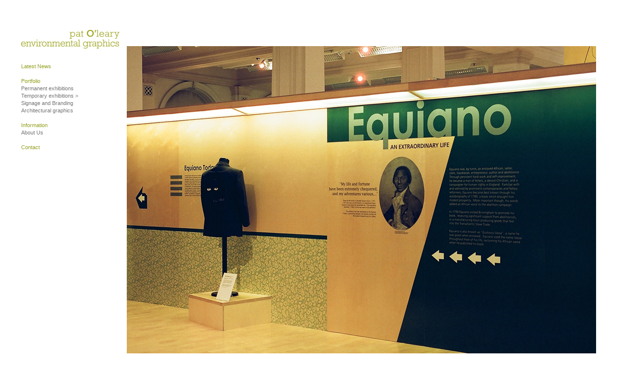

--- FILE ---
content_type: text/html; charset=UTF-8
request_url: http://patoleary.co.uk/work.php?id=5
body_size: 3918
content:
<!DOCTYPE html PUBLIC "-//W3C//DTD XHTML 1.0 Strict//EN" "http://www.w3.org/TR/xhtml1/DTD/xhtml1-strict.dtd">
<html xmlns="http://www.w3.org/1999/xhtml">
<head>


<script type="text/javascript" src="inc2/AC_OETags.js"></script>
<script type="text/javascript" src="inc2/swfobject.js"></script>
<script src="inc/swfobject.js" type="text/javascript"></script>
<script type="text/javascript" src="inc2/jquery-1.3.2.min.js"></script>

<script type="text/javascript" src="inc2/jquery.lazyload.js"></script>
<script type="text/javascript">

	$(document).ready(function(){
	
		//Temporary exhibitions
		$("#sec-id-3").css({color:"#000000"}).next("div.menu_body").slideToggle(0);
		$(".active-link").css({color:"#000000"});
	    
        
        //slides the element with class "menu_body" when paragraph with class "menu_head" is clicked
		$("#firstpane p.menu_head").click(function()
		{
			$(this).next("div.menu_body").slideToggle(300).siblings("div.menu_body").slideUp(300);
            //$(this).css({color:"#000000"}).next("div.menu_body").slideToggle(300).siblings("div.menu_body").slideUp(300);
            //turn the header to green
            
			//$(this).siblings().css({color:"#999999"});
            $(".type-name").css({color:"#929E1D"}); // turn the header back to green
            
            //menu_head

            // type-name
            // this turning the photgraphy hearders to gray from green
            // need to disclude the main heading
		});
        		
		//$("img")
		
		//$("img").fade.fadeIn(1000);

				 $("img").lazyload({
			 threshold   : 0,
			 placeholder : "graphics2/blank.gif",       
			 effect      : "fadeIn"
		 });
		 		 
		//$("img").hide();
		//$("img").fadeIn("slow");
		
 	});
	
</script>

	<title>Pat O'Leary - Temporary exhibitions - &bull; Equiano: An Extraordinary Life </title>
	<META name="description" content="Role:  Graphic design for exhibition and supporting literature, artwork, production and installation monitoring. Client:  Birmingham Museum and Art Gallery Location:  Gas Hall Gallery, Birmingham 3D Design:  HKD  Value:  &pound;350,000  Completed:  September 2007 ">
	<META name="Keywords" lang="en" content="Pat O'Leary, Temporary exhibitions, &bull; Equiano: An Extraordinary Life ">
	<META http-equiv="Content-Type" content="text/html; charset=iso-8859-1">
	<META name="Identifier-URL" content="http://www.Pat O learylondon.com/">

<link href="css2/main-d.css" rel="stylesheet" type="text/css" />
</head>

<body>
	
    <div id="wrapper">
    
        <div id="mainNav">
            <a href="http://patoleary.co.uk/"><img src="graphics2/logo.jpg" alt="Pat o'leary Environmental Graphics" width="200" height="38" /></a>
               <div id="toplink"><a href="http://patoleary.co.uk/">Latest News</a></div>
   <div id="firstpane" class="menu_list">
      <p class="type-name" id="root-sec-id-3">Portfolio</p>         <p class="menu_head" id="sec-id-4">Permanent exhibitions</p>         <div class="menu_body">            <span>-</span>            <a href="http://patoleary.co.uk/work.php?id=57"  title="Permanent exhibitions &bull; Re-imagining the Workhouse: National Trust Southwell, Nottinghamshire Portfolio Portfolio">&bull; Re-imagining the Workhouse: National Trust Southwell, Nottinghamshire</a>            <a href="http://patoleary.co.uk/work.php?id=53"  title="Permanent exhibitions &bull; Great Malvern: Route to the Hills Portfolio Portfolio">&bull; Great Malvern: Route to the Hills</a>            <a href="http://patoleary.co.uk/work.php?id=58"  title="Permanent exhibitions &bull; The Sheikh Abdullah Al Salem Cultural Centre, Kuwait City Portfolio Portfolio">&bull; The Sheikh Abdullah Al Salem Cultural Centre, Kuwait City</a>            <a href="http://patoleary.co.uk/work.php?id=48"  title="Permanent exhibitions &bull; Handel and Hendrix in London Portfolio Portfolio">&bull; Handel and Hendrix in London</a>            <a href="http://patoleary.co.uk/work.php?id=46"  title="Permanent exhibitions &bull; Korea Foundation Gallery, The British Museum Portfolio Portfolio">&bull; Korea Foundation Gallery, The British Museum</a>            <a href="http://patoleary.co.uk/work.php?id=56"  title="Permanent exhibitions &bull; Coleraine Regional Museum at Market Yard Portfolio Portfolio">&bull; Coleraine Regional Museum at Market Yard</a>            <a href="http://patoleary.co.uk/work.php?id=45"  title="Permanent exhibitions &bull; Collecting the World, The British Museum Portfolio Portfolio">&bull; Collecting the World, The British Museum</a>            <a href="http://patoleary.co.uk/work.php?id=49"  title="Permanent exhibitions &bull; British Cardiovascular Society Heritage Trail Portfolio Portfolio">&bull; British Cardiovascular Society Heritage Trail</a>            <a href="http://patoleary.co.uk/work.php?id=44"  title="Permanent exhibitions &bull; Caird Library Approach, Royal Museums Greenwich Portfolio Portfolio">&bull; Caird Library Approach, Royal Museums Greenwich</a>            <a href="http://patoleary.co.uk/work.php?id=43"  title="Permanent exhibitions &bull; The Swiss Cottage and Museum Portfolio Portfolio">&bull; The Swiss Cottage and Museum</a>            <a href="http://patoleary.co.uk/work.php?id=31"  title="Permanent exhibitions &bull; Science Garden at Thinktank Portfolio Portfolio">&bull; Science Garden at Thinktank</a>            <a href="http://patoleary.co.uk/work.php?id=18"  title="Permanent exhibitions &bull; Solo Portfolio Portfolio">&bull; Solo</a>            <a href="http://patoleary.co.uk/work.php?id=16"  title="Permanent exhibitions &bull; Reveal  Portfolio Portfolio">&bull; Reveal </a>            <a href="http://patoleary.co.uk/work.php?id=13"  title="Permanent exhibitions &bull; Future Horizons Portfolio Portfolio">&bull; Future Horizons</a>            <a href="http://patoleary.co.uk/work.php?id=14"  title="Permanent exhibitions &bull; Living Coasts Portfolio Portfolio">&bull; Living Coasts</a>            <a href="http://patoleary.co.uk/work.php?id=3"  title="Permanent exhibitions &bull; Uppark Portfolio Portfolio">&bull; Uppark</a>            <a href="http://patoleary.co.uk/work.php?id=4"  title="Permanent exhibitions &bull; Bodiam Castle Portfolio Portfolio">&bull; Bodiam Castle</a>            <a href="http://patoleary.co.uk/work.php?id=2"  title="Permanent exhibitions &bull; Changing Times Portfolio Portfolio">&bull; Changing Times</a>            <a href="http://patoleary.co.uk/work.php?id=15"  title="Permanent exhibitions &bull; Hampstead Museum Portfolio Portfolio">&bull; Hampstead Museum</a>            <a href="http://patoleary.co.uk/work.php?id=17"  title="Permanent exhibitions &bull; Oceans of Discovery Portfolio Portfolio">&bull; Oceans of Discovery</a>            <a href="http://patoleary.co.uk/work.php?id=19"  title="Permanent exhibitions &bull; Pierhead Building, Cardiff Portfolio Portfolio">&bull; Pierhead Building, Cardiff</a>            <a href="http://patoleary.co.uk/work.php?id=24"  title="Permanent exhibitions &bull; Wandsworth Museum Portfolio Portfolio">&bull; Wandsworth Museum</a>            <span>-</span>         </div>         <p class="menu_head" id="sec-id-3">Temporary exhibitions  &gt;</p>         <div class="menu_body">            <span>-</span>            <a href="http://patoleary.co.uk/work.php?id=51"  title="Temporary exhibitions &bull; Parliament and the First World War Portfolio Portfolio">&bull; Parliament and the First World War</a>            <a href="http://patoleary.co.uk/work.php?id=47"  title="Temporary exhibitions &bull; Waterloo, Wellington and Westminster, House of Lords Portfolio Portfolio">&bull; Waterloo, Wellington and Westminster, House of Lords</a>            <a href="http://patoleary.co.uk/work.php?id=30"  title="Temporary exhibitions &bull; Adornment &amp; Identity: Jewellery and Costume from Oman Portfolio Portfolio">&bull; Adornment &amp; Identity: Jewellery and Costume from Oman</a>            <a href="http://patoleary.co.uk/work.php?id=23"  title="Temporary exhibitions &bull; In a Bloomsbury Square Portfolio Portfolio">&bull; In a Bloomsbury Square</a>            <a href="http://patoleary.co.uk/work.php?id=22"  title="Temporary exhibitions &bull; Countdown to Freedom Portfolio Portfolio">&bull; Countdown to Freedom</a>            <a href="http://patoleary.co.uk/work.php?id=59"  title="Temporary exhibitions &bull; Magna Carta and Parliament exhibition Portfolio Portfolio">&bull; Magna Carta and Parliament exhibition</a>            <a href="http://patoleary.co.uk/work.php?id=21"  title="Temporary exhibitions &bull; Treasury of the World Portfolio Portfolio">&bull; Treasury of the World</a>            <a href="http://patoleary.co.uk/work.php?id=20"  title="Temporary exhibitions &bull; The Changing Museum Portfolio Portfolio">&bull; The Changing Museum</a>            <a href="http://patoleary.co.uk/work.php?id=7"  title="Temporary exhibitions &bull; The Sound and the Fury Portfolio Portfolio">&bull; The Sound and the Fury</a>            <a href="http://patoleary.co.uk/work.php?id=6"  title="Temporary exhibitions &bull; 1968 on Record Portfolio Portfolio">&bull; 1968 on Record</a>            <span class="active-link">&bull; Equiano: An Extraordinary Life   &gt;</span>            <span>-</span>         </div>         <p class="menu_head" id="sec-id-13">Signage and Branding</p>         <div class="menu_body">            <span>-</span>            <a href="http://patoleary.co.uk/work.php?id=55"  title="Signage and Branding &bull; Great Malvern: Route to the Hills Portfolio Portfolio">&bull; Great Malvern: Route to the Hills</a>            <a href="http://patoleary.co.uk/work.php?id=34"  title="Signage and Branding &bull; Science Garden at Thinktank Portfolio Portfolio">&bull; Science Garden at Thinktank</a>            <a href="http://patoleary.co.uk/work.php?id=32"  title="Signage and Branding &bull; Wandsworth Museum Portfolio Portfolio">&bull; Wandsworth Museum</a>            <a href="http://patoleary.co.uk/work.php?id=33"  title="Signage and Branding &bull; Pierhead Building, Cardiff Portfolio Portfolio">&bull; Pierhead Building, Cardiff</a>            <a href="http://patoleary.co.uk/work.php?id=40"  title="Signage and Branding &bull; Talkback Production Offices Portfolio Portfolio">&bull; Talkback Production Offices</a>            <a href="http://patoleary.co.uk/work.php?id=29"  title="Signage and Branding &bull; 16 Hoxton Square Portfolio Portfolio">&bull; 16 Hoxton Square</a>            <a href="http://patoleary.co.uk/work.php?id=39"  title="Signage and Branding &bull; The Smith Centre at the Science Museum Portfolio Portfolio">&bull; The Smith Centre at the Science Museum</a>            <a href="http://patoleary.co.uk/work.php?id=38"  title="Signage and Branding &bull; Stencilled office sign Portfolio Portfolio">&bull; Stencilled office sign</a>            <a href="http://patoleary.co.uk/work.php?id=37"  title="Signage and Branding &bull; Living Coasts, Torquay, Devon Portfolio Portfolio">&bull; Living Coasts, Torquay, Devon</a>            <a href="http://patoleary.co.uk/work.php?id=36"  title="Signage and Branding &bull; London Zoo Portfolio Portfolio">&bull; London Zoo</a>            <span>-</span>         </div>         <p class="menu_head" id="sec-id-2">Architectural graphics</p>         <div class="menu_body">            <span>-</span>            <a href="http://patoleary.co.uk/work.php?id=54"  title="Architectural graphics &bull; Great Malvern: Route to the Hills Portfolio Portfolio">&bull; Great Malvern: Route to the Hills</a>            <a href="http://patoleary.co.uk/work.php?id=50"  title="Architectural graphics &bull; Marcon Place Screen Portfolio Portfolio">&bull; Marcon Place Screen</a>            <a href="http://patoleary.co.uk/work.php?id=41"  title="Architectural graphics &bull; ActionAid Headquarters Portfolio Portfolio">&bull; ActionAid Headquarters</a>            <a href="http://patoleary.co.uk/work.php?id=27"  title="Architectural graphics &bull; CRM London Portfolio Portfolio">&bull; CRM London</a>            <a href="http://patoleary.co.uk/work.php?id=26"  title="Architectural graphics &bull; Buckland Court Portfolio Portfolio">&bull; Buckland Court</a>            <a href="http://patoleary.co.uk/work.php?id=28"  title="Architectural graphics &bull; Ogilvy &amp; Mather Portfolio Portfolio">&bull; Ogilvy &amp; Mather</a>            <span>-</span>         </div>      <p class="type-name" id="root-sec-id-9">Information</p>         <p class="menu_head" id="sec-id-11">About Us</p>         <div class="menu_body">            <span>-</span>            <a href="http://patoleary.co.uk/work.php?id=12"  title="About Us Profile Information Portfolio">Profile</a>            <a href="http://patoleary.co.uk/work.php?id=11"  title="About Us Client List Information Portfolio">Client List</a>            <a href="http://patoleary.co.uk/work.php?id=25"  title="About Us Collaborators Information Portfolio">Collaborators</a>            <span>-</span>         </div>   </div>

   <div id="botlink"><a href="http://patoleary.co.uk/contact.php">Contact</a></div>
        </div>

        <div id="content">
        
        	<!-- 
        	            -->
    
            <span id="galimg">
<img src="site_images/43_jnah_s.jpg" width="955" height="664">
<p>Based on his book The Interesting Narrative this exhibition celebrates the life and times of Olaudah Equiano.<!--955 664--></p></span>
<span id="galimg">
<img src="site_images/44_uoog_s.jpg" width="955" height="672">
<p>A strong graphic treatment printed directly onto plywood panelling forms a dynamic backdrop to over 100 artefacts. Equiano's life is depicted as a series of powerful linocut illustrations located at key points, drawing the visitor through the gallery.<!--955 672--></p></span>
<span id="galimg">
<img src="site_images/47_rzld_s.jpg" width="955" height="633">
<p>&nbsp;<!--955 633--></p></span>
<span id="galimg">
<img src="site_images/48_ijkd_s.jpg" width="955" height="692">
<p>Artist-led community projects are integrated within the exhibition. We also designed two travelling exhibitions that toured to venues throughout the UK as well as a comprehensive education pack to accompany the project.	<!--955 692--></p></span>
<span id="galimg">
<img src="site_images/45_mxsi_s.jpg" width="955" height="633">
<p>&nbsp;<!--955 633--></p></span>
<p id="workendtext">
<b>Role:</b>  Graphic design for exhibition and supporting literature, artwork, production and installation monitoring.<br />
<br />
 <b>Client:</b>  Birmingham Museum and Art Gallery<br />
 <b>Location:</b>  Gas Hall Gallery, Birmingham<br />
 <b>3D Design:</b>  HKD <br />
 <b>Value:</b>  &pound;350,000 <br />
 <b>Completed:</b>  September 2007 
</p>
    
        </div>
    
        <div id="footer">
        	        	
        	<hr />
            <p>&copy; Pat O'Leary 2026</p>        </div>
        
	</div>
    
            
    <div id="topfade">
    	
    </div>
        
     	
    </div>
    
    
		<script type="text/javascript">
			var gaJsHost = (("https:" == document.location.protocol) ? "https://ssl." : "http://www.");
			document.write(unescape("%3Cscript src='" + gaJsHost + "google-analytics.com/ga.js' type='text/javascript'%3E%3C/script%3E"));
			</script>
			<script type="text/javascript">
			var pageTracker = _gat._getTracker("UA-3944589-1");
			pageTracker._initData();
			pageTracker._trackPageview();
		</script>

</body>
</html>


--- FILE ---
content_type: text/css
request_url: http://patoleary.co.uk/css2/main-d.css
body_size: 5647
content:
* {
	font-family : Lucida Grande, Geneva, Arial, Verdana, sans-serif;
	font-size: 11px;
	line-height: 15px;
	padding: 0px 0px 0px 0px;
	margin: 0px 0px 0px 0px; 
	padding: 0px 0px 0px 0px;
}

body {
	padding-top: 61px;
	padding-left: 0px;
	background-color:#ffffff;
	
	/* new for centering start */
	/* ao that ie 6 centers the div */
	text-aligh: center;
	/* so that when the widow is made small scroll bars will appear */
	min-width: 1245px;
	/* new for centering end */
}

img {
	border:none;
}

a:link {
  color:#929e1d;
  text-decoration:none;
	
}      /* unvisited link */
a:visited {
   color:#757575;
  text-decoration:none;
}  /* visited link */
a:hover {
  color: #df7100; /* 2ab609 IS THIS THE MENU */
  text-decoration:none;
}  /* mouse over link */
a:active {
	color:#000000;
}  /* selected link */

/* lay out stuff */

#wrapper {
	width: 1245px;
	/* width: 1195px; */
	position: relative;
	
	/* new for centering start */
	margin: 0 auto;
	/* new for centering end */
}

#content {
	width: 1005px;
	padding-top:33px; /* this is what lines up the baseline of the logo with images and grey line /*
	/* width: 955px; */
	float: right;
}

#mainNav {
	position:fixed;
	width: 240px;
	float: left;
	padding-top: 0px;
	padding-bottom: 0px;
	padding-left: 0px; /* will move hole menu over */
	/* list-style: none; */
}

#footer {
    color:#757575;
	clear: both;
	padding-left:240px;
	padding-top:40px;
	padding-bottom:50px; /* so there is space at the bottem of the page */
}

#copyright{
	font-size:10px;
	line-height: 11px;
	/* line-height:7px;  this won't won't go smaller for some reason*/
    /*color:#757575;
	padding: 0px 0px 0px 0px;
	margin: 0px 0px 0px 0px; 
	padding: 0px 0px 0px 0px;*/
}

hr {
	background-color:#bbbbbb;
	height: 1px;
	border: none;
	width:955px;
}

#topline { /* */
	margin-bottom:40px;
}

#footer hr{
	margin-bottom:10px;
}

/* lay out end */ 

.menu_list {
	margin-top:0px;
	width: 200px;
	padding-left:25px;
}

#content hr{
	/* margin-bottom:40px; */  /* was 44 */
}


#contact{
	width:300px;
	/* height:508px; */
	min-height:508px;
	padding:32px 0px 0px 0px;
	/* top right bottem left */
	margin:0px 0px 0px 0px;
	border:0px 0px 0px 0px;
	color:#757575;
}

/* links now the same across site
#contact a:link {
  color:#929e1d;
  text-decoration:none;
	
}

#contact a:visited {
	color:#008444;
  text-decoration:none;
}
#contact a:hover {
  text-decoration:underline;
}
#contact a:active {
  color:#008444;
  text-decoration:underline;
}   
*/ 

#contactblack{
	color:#000;	
	margin:0px 0px 0px 0px;
	border:0px 0px 0px 0px;
}

#biorapper{
	min-height:514px;
}

#biotext{
	width:390px;
	padding:10px 0px 0px 0px;
	/* height:434px; removed because the images are variable */ 
	/* top right bottem left */
	margin:0px 0px 0px 0px;
	border:0px 0px 0px 0px;
}

#workendtext{
	width:390px;
	padding:0px 0px 0px 0px;
	/* height:434px; removed because the images are variable */ 
	/* top right bottem left */
	margin:0px 0px 0px 0px;
	border:0px 0px 0px 0px;
	color:#757575;
}
/*
#biotext{
	width:300px;
	padding:10px 0px 0px 0px;
	height:434px;
	margin:0px 0px 0px 0px;
	border:0px 0px 0px 0px;
}
*/

#biotext a:link {
	color:#008444;
}      /* unvisited link */
#biotext a:visited {
	color:#008444;
}  /* visited link */
#biotext a:hover {
  color: #000000;
  text-decoration:none;
}  /* mouse over link */
#biotext a:active {
  color: #000000;	
}

#videotext{
	color:#757575;
	padding-top:5px;
	padding-bottom:55px;
}

#toplink {
	/* latest new link */
	margin-top:25px;
	margin-bottom:15px;
	/*width: 200px;*/
	padding-left:25px;
}

#botlink {
	/* cotnact new link */
	margin-top:15px;
	/*width: 200px;*/
	padding-left:25px;
}


#mainNav img{
	padding-left:25px;
}

.menu_head {
	/*padding: 5px 10px;*/
	cursor: pointer;
	position: relative;
	/*margin:1px;*/
	/* background: #eef4d3; */
	color:#757575;
}

.menu_head:hover {
	/* when artest names are hovered over */
	text-decoration:none;
	color:#df7100; /* 2ab609 */
}

.type-name {
	/*padding: 20px 10px 20px;*/
	margin-top:15px;
	cursor: pointer;
	position: relative;
	/* margin:1px; */
	/*background: #eef4d3;*/
	color:#929E1D;
}/* add hover state */

.menu_body {
	/* waht all the times in a link list are in */
	display:none;
	margin-top:0px;
	margin-bottom:15px;
}

.menu_body a, .menu_body span{ /* was .menu_body a, span{ */
  /* item links and divider at the end */
  display:block;
  color:#757575;
  /* background: #eeffd3; */
  /*background-color:#EFEFEF;*/
  /*padding-left:10px;*/
  text-decoration:none;
  padding-left:15px;
}

.menu_body span {
  /*display:block;
  color:#757575;
  text-decoration:none;*/
}

.menu_body a:hover { /* ****** */
  color: #df7100; /* 2ab609 */
  text-decoration:none;
}


/* gallery stuff */

#galimg {
	/* background-color:#CCC; */
	display:inline-block;
	margin:0px 38px 50px 0px;
	/* margin:0px 38px 50px 0px; */
	padding:0px 0px 0px 0px;
	border:0px 0px 0px 0px;
	/* top right bottem left */
}

#galimg img{
	padding:0px 0px 0px 0px;
	margin:0px 0px 0px 0px;
	border:0px 0px 0px 0px;
}

#galimg p{
	padding:6px 0px 0px 0px;
	margin:0px 0px 0px 0px;
	border:0px 0px 0px 0px;
	color:#757575;
}


#pagemenu{
	font-size:11px;
	/* font-weight:bold; */
	/* word-spacing:6px; */
	padding-bottom:40px;
	
}

.active-link{ /* for reason this is not working */
	color:#0000FF;
	text-decoration:underline;
}

#menuitemopen{ /* fix this! */
	background-color:#0FF;
	display:block;
}

#topfade{

	/* background-image:url(../graphics2/Pat O leary_top_fade.png);
	background-repeat:repeat-x;
	background-position:top;
	background-attachment: fixed; */
	
	position:fixed;
	left:0px;
	top:0px;
	width:100%;
	height:24px;
		
}